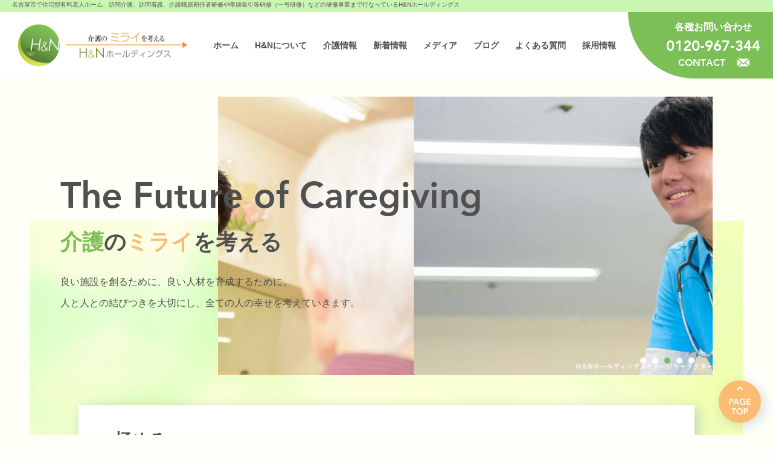

--- FILE ---
content_type: text/html; charset=UTF-8
request_url: https://hn-hd.com/
body_size: 7215
content:
<!DOCTYPE html>
<html lang="ja">
<head>
<meta charset="utf-8">
<meta name="format-detection" content="telephone=no">
<meta http-equiv="X-UA-Compatible" content="IE=edge">
<meta name="viewport" content="width=device-width, initial-scale=1, maximum-scale=1, user-scalable=0"><script src="https://hn-hd.com/assets/js/ipad.min.js"></script>
<script>
if(isIpad()) document.querySelectorAll('meta[name="viewport"]')[0].setAttribute("content", "width=1280, shrink-to-fit=no");
</script>

<title>H&Nホールディングス</title>
<meta name="description" content="H&Nホールディングスは愛知県名古屋市を中心に住宅型有料老人ホーム、訪問介護、訪問看護、介護職員初任者研修や喀痰吸引等研修（一号研修）などのセミナー事業をおこなっています。">
<meta name="keywords" content="愛知県,名古屋市,名東区,住宅型有料老人ホーム,訪問看護,介護研修,喀痰吸引,介護スタッフ育成,求人,H&Nホールディングス,ハートオブリーフ,ジャパンホームケアスクール">

<!--facebook-->
<meta property="og:title" content="H&Nホールディングス">
<meta property="og:type" content="website">
<meta property="og:url" content="https://hn-hd.com/">
<meta property="og:image" content="https://hn-hd.com/wp/wp-content/themes/wp-templ/assets/img/common/other/fb_image.jpg">
<meta property="og:site_name" content="H&amp;Nホールディングス">
<meta property="og:description" content="H&Nホールディングスは愛知県名古屋市を中心に住宅型有料老人ホーム、訪問介護、訪問看護、介護職員初任者研修や喀痰吸引等研修（一号研修）などのセミナー事業をおこなっています。">
<meta property="fb:app_id" content="">
<!--/facebook-->

<!-- Twitter -->
<meta name="twitter:card" content="summary">
<meta name="twitter:url" content="https://hn-hd.com/">
<meta name="twitter:title" content="H&Nホールディングス">
<meta name="twitter:description" content="H&Nホールディングスは愛知県名古屋市を中心に住宅型有料老人ホーム、訪問介護、訪問看護、介護職員初任者研修や喀痰吸引等研修（一号研修）などのセミナー事業をおこなっています。">
<meta name="twitter:image" content="https://hn-hd.com/wp/wp-content/themes/wp-templ/assets/img/common/other/fb_image.jpg">
<meta name="twitter:site" content="H&amp;Nホールディングス">
<meta name="twitter:creator" content="H&amp;Nホールディングス">
<!-- /Twitter -->

<!--css-->
<link href="https://hn-hd.com/assets/css/style.min.css" rel="stylesheet" media="all">
<link href="https://hn-hd.com/assets/css/custom.css" rel="stylesheet" media="all">
<!--/css-->

<!-- Favicons, uncomment out when you get the project's favicon -->
<link rel="icon" href="https://hn-hd.com/wp/wp-content/themes/wp-templ/assets/img/common/icon/favicon.png" type="image/vnd.microsoft.icon">

<meta name='robots' content='max-image-preview:large' />
<style id='global-styles-inline-css' type='text/css'>
body{--wp--preset--color--black: #000000;--wp--preset--color--cyan-bluish-gray: #abb8c3;--wp--preset--color--white: #ffffff;--wp--preset--color--pale-pink: #f78da7;--wp--preset--color--vivid-red: #cf2e2e;--wp--preset--color--luminous-vivid-orange: #ff6900;--wp--preset--color--luminous-vivid-amber: #fcb900;--wp--preset--color--light-green-cyan: #7bdcb5;--wp--preset--color--vivid-green-cyan: #00d084;--wp--preset--color--pale-cyan-blue: #8ed1fc;--wp--preset--color--vivid-cyan-blue: #0693e3;--wp--preset--color--vivid-purple: #9b51e0;--wp--preset--gradient--vivid-cyan-blue-to-vivid-purple: linear-gradient(135deg,rgba(6,147,227,1) 0%,rgb(155,81,224) 100%);--wp--preset--gradient--light-green-cyan-to-vivid-green-cyan: linear-gradient(135deg,rgb(122,220,180) 0%,rgb(0,208,130) 100%);--wp--preset--gradient--luminous-vivid-amber-to-luminous-vivid-orange: linear-gradient(135deg,rgba(252,185,0,1) 0%,rgba(255,105,0,1) 100%);--wp--preset--gradient--luminous-vivid-orange-to-vivid-red: linear-gradient(135deg,rgba(255,105,0,1) 0%,rgb(207,46,46) 100%);--wp--preset--gradient--very-light-gray-to-cyan-bluish-gray: linear-gradient(135deg,rgb(238,238,238) 0%,rgb(169,184,195) 100%);--wp--preset--gradient--cool-to-warm-spectrum: linear-gradient(135deg,rgb(74,234,220) 0%,rgb(151,120,209) 20%,rgb(207,42,186) 40%,rgb(238,44,130) 60%,rgb(251,105,98) 80%,rgb(254,248,76) 100%);--wp--preset--gradient--blush-light-purple: linear-gradient(135deg,rgb(255,206,236) 0%,rgb(152,150,240) 100%);--wp--preset--gradient--blush-bordeaux: linear-gradient(135deg,rgb(254,205,165) 0%,rgb(254,45,45) 50%,rgb(107,0,62) 100%);--wp--preset--gradient--luminous-dusk: linear-gradient(135deg,rgb(255,203,112) 0%,rgb(199,81,192) 50%,rgb(65,88,208) 100%);--wp--preset--gradient--pale-ocean: linear-gradient(135deg,rgb(255,245,203) 0%,rgb(182,227,212) 50%,rgb(51,167,181) 100%);--wp--preset--gradient--electric-grass: linear-gradient(135deg,rgb(202,248,128) 0%,rgb(113,206,126) 100%);--wp--preset--gradient--midnight: linear-gradient(135deg,rgb(2,3,129) 0%,rgb(40,116,252) 100%);--wp--preset--duotone--dark-grayscale: url('#wp-duotone-dark-grayscale');--wp--preset--duotone--grayscale: url('#wp-duotone-grayscale');--wp--preset--duotone--purple-yellow: url('#wp-duotone-purple-yellow');--wp--preset--duotone--blue-red: url('#wp-duotone-blue-red');--wp--preset--duotone--midnight: url('#wp-duotone-midnight');--wp--preset--duotone--magenta-yellow: url('#wp-duotone-magenta-yellow');--wp--preset--duotone--purple-green: url('#wp-duotone-purple-green');--wp--preset--duotone--blue-orange: url('#wp-duotone-blue-orange');--wp--preset--font-size--small: 13px;--wp--preset--font-size--medium: 20px;--wp--preset--font-size--large: 36px;--wp--preset--font-size--x-large: 42px;}.has-black-color{color: var(--wp--preset--color--black) !important;}.has-cyan-bluish-gray-color{color: var(--wp--preset--color--cyan-bluish-gray) !important;}.has-white-color{color: var(--wp--preset--color--white) !important;}.has-pale-pink-color{color: var(--wp--preset--color--pale-pink) !important;}.has-vivid-red-color{color: var(--wp--preset--color--vivid-red) !important;}.has-luminous-vivid-orange-color{color: var(--wp--preset--color--luminous-vivid-orange) !important;}.has-luminous-vivid-amber-color{color: var(--wp--preset--color--luminous-vivid-amber) !important;}.has-light-green-cyan-color{color: var(--wp--preset--color--light-green-cyan) !important;}.has-vivid-green-cyan-color{color: var(--wp--preset--color--vivid-green-cyan) !important;}.has-pale-cyan-blue-color{color: var(--wp--preset--color--pale-cyan-blue) !important;}.has-vivid-cyan-blue-color{color: var(--wp--preset--color--vivid-cyan-blue) !important;}.has-vivid-purple-color{color: var(--wp--preset--color--vivid-purple) !important;}.has-black-background-color{background-color: var(--wp--preset--color--black) !important;}.has-cyan-bluish-gray-background-color{background-color: var(--wp--preset--color--cyan-bluish-gray) !important;}.has-white-background-color{background-color: var(--wp--preset--color--white) !important;}.has-pale-pink-background-color{background-color: var(--wp--preset--color--pale-pink) !important;}.has-vivid-red-background-color{background-color: var(--wp--preset--color--vivid-red) !important;}.has-luminous-vivid-orange-background-color{background-color: var(--wp--preset--color--luminous-vivid-orange) !important;}.has-luminous-vivid-amber-background-color{background-color: var(--wp--preset--color--luminous-vivid-amber) !important;}.has-light-green-cyan-background-color{background-color: var(--wp--preset--color--light-green-cyan) !important;}.has-vivid-green-cyan-background-color{background-color: var(--wp--preset--color--vivid-green-cyan) !important;}.has-pale-cyan-blue-background-color{background-color: var(--wp--preset--color--pale-cyan-blue) !important;}.has-vivid-cyan-blue-background-color{background-color: var(--wp--preset--color--vivid-cyan-blue) !important;}.has-vivid-purple-background-color{background-color: var(--wp--preset--color--vivid-purple) !important;}.has-black-border-color{border-color: var(--wp--preset--color--black) !important;}.has-cyan-bluish-gray-border-color{border-color: var(--wp--preset--color--cyan-bluish-gray) !important;}.has-white-border-color{border-color: var(--wp--preset--color--white) !important;}.has-pale-pink-border-color{border-color: var(--wp--preset--color--pale-pink) !important;}.has-vivid-red-border-color{border-color: var(--wp--preset--color--vivid-red) !important;}.has-luminous-vivid-orange-border-color{border-color: var(--wp--preset--color--luminous-vivid-orange) !important;}.has-luminous-vivid-amber-border-color{border-color: var(--wp--preset--color--luminous-vivid-amber) !important;}.has-light-green-cyan-border-color{border-color: var(--wp--preset--color--light-green-cyan) !important;}.has-vivid-green-cyan-border-color{border-color: var(--wp--preset--color--vivid-green-cyan) !important;}.has-pale-cyan-blue-border-color{border-color: var(--wp--preset--color--pale-cyan-blue) !important;}.has-vivid-cyan-blue-border-color{border-color: var(--wp--preset--color--vivid-cyan-blue) !important;}.has-vivid-purple-border-color{border-color: var(--wp--preset--color--vivid-purple) !important;}.has-vivid-cyan-blue-to-vivid-purple-gradient-background{background: var(--wp--preset--gradient--vivid-cyan-blue-to-vivid-purple) !important;}.has-light-green-cyan-to-vivid-green-cyan-gradient-background{background: var(--wp--preset--gradient--light-green-cyan-to-vivid-green-cyan) !important;}.has-luminous-vivid-amber-to-luminous-vivid-orange-gradient-background{background: var(--wp--preset--gradient--luminous-vivid-amber-to-luminous-vivid-orange) !important;}.has-luminous-vivid-orange-to-vivid-red-gradient-background{background: var(--wp--preset--gradient--luminous-vivid-orange-to-vivid-red) !important;}.has-very-light-gray-to-cyan-bluish-gray-gradient-background{background: var(--wp--preset--gradient--very-light-gray-to-cyan-bluish-gray) !important;}.has-cool-to-warm-spectrum-gradient-background{background: var(--wp--preset--gradient--cool-to-warm-spectrum) !important;}.has-blush-light-purple-gradient-background{background: var(--wp--preset--gradient--blush-light-purple) !important;}.has-blush-bordeaux-gradient-background{background: var(--wp--preset--gradient--blush-bordeaux) !important;}.has-luminous-dusk-gradient-background{background: var(--wp--preset--gradient--luminous-dusk) !important;}.has-pale-ocean-gradient-background{background: var(--wp--preset--gradient--pale-ocean) !important;}.has-electric-grass-gradient-background{background: var(--wp--preset--gradient--electric-grass) !important;}.has-midnight-gradient-background{background: var(--wp--preset--gradient--midnight) !important;}.has-small-font-size{font-size: var(--wp--preset--font-size--small) !important;}.has-medium-font-size{font-size: var(--wp--preset--font-size--medium) !important;}.has-large-font-size{font-size: var(--wp--preset--font-size--large) !important;}.has-x-large-font-size{font-size: var(--wp--preset--font-size--x-large) !important;}
</style>
<link rel='stylesheet' id='wp-pagenavi-css'  href='https://hn-hd.com/wp/wp-content/plugins/wp-pagenavi/pagenavi-css.css?ver=2.70' type='text/css' media='all' />
    <script type="text/javascript">
        function nxsPostToFav(obj){ obj.preventDefault;
            var k = obj.target.split("-"); var nt = k[0]; var ii = k[1];  var pid = k[2];
            var data = {  action:'nxs_snap_aj', nxsact: 'manPost', nt:nt, id: pid, nid: ii, et_load_builder_modules:1, _wpnonce: '68a54574c1'};
            jQuery('#nxsFavNoticeCnt').html('<p> Posting... </p>'); jQuery('#nxsFavNotice').modal({ fadeDuration: 50 });
            jQuery.post('https://hn-hd.com/wp/wp-admin/admin-ajax.php', data, function(response) { if (response=='') response = 'Message Posted';
                jQuery('#nxsFavNoticeCnt').html('<p> ' + response + '</p>' +'<input type="button"  onclick="jQuery.modal.close();" class="bClose" value="Close" />');
            });
        }
    </script><link rel="icon" href="https://hn-hd.com/wp/wp-content/uploads/2022/06/cropped-favicon-32x32.png" sizes="32x32" />
<link rel="icon" href="https://hn-hd.com/wp/wp-content/uploads/2022/06/cropped-favicon-192x192.png" sizes="192x192" />
<link rel="apple-touch-icon" href="https://hn-hd.com/wp/wp-content/uploads/2022/06/cropped-favicon-180x180.png" />
<meta name="msapplication-TileImage" content="https://hn-hd.com/wp/wp-content/uploads/2022/06/cropped-favicon-270x270.png" />
<!-- ## NXS/OG ## --><!-- ## NXSOGTAGS ## --><!-- ## NXS/OG ## -->
<link rel="stylesheet" href="https://hn-hd.com/assets/css/lib/slick.css">
<link rel="stylesheet" href="https://hn-hd.com/assets/css/lib/slick-theme.css">
<link rel="stylesheet" href="https://hn-hd.com/assets/css/page/top.min.css">
</head>

<body id="top" class="top">
  <!-- Google Tag Manager -->
<!-- End Google Tag Manager -->
<header class="header">
  <h1>名古屋市で住宅型有料老人ホーム、訪問介護、訪問看護、介護職員初任者研修や喀痰吸引等研修（一号研修）などの研修事業まで行なっているH&Nホールディングス</h1>
  <div class="inHeader">
    <p id="logo"><a href="https://hn-hd.com/"><img width="280" height="69" src="https://hn-hd.com/wp/wp-content/themes/wp-templ/assets/img/common/logo.png" alt="H&Nホールディングス"></a></p>
    <p class="hamberger"><span class="ham"> </span><span class="ber"> </span><span class="ger"> </span></p>
    <div class="layerMenu">
      <div class="inLayer">
        <div class="inLayer__wrap">
          <div class="inLayer__head">
            <p id="logo2"><a href="https://hn-hd.com/"><img width="280" height="69" src="https://hn-hd.com/wp/wp-content/themes/wp-templ/assets/img/common/logo.png" alt="H&Nホールディングス"></a></p>
            <p class="hamberger active"><span class="ham"> </span><span class="ber"> </span><span class="ger"> </span></p>
          </div>
          <ul class="gNavi">
            <li class="gHome"><a href="https://hn-hd.com/"><span>ホーム</span></a></li>
            <li data-id="#about" class="gAbout hasSub"><a href="#"><span>H&Nについて</span></a><em class="plus"> </em>
              <div class="navSub">
                <div class="gWrap__wrap">
                  <div class="left_content">
                    <img width="680" height="310" src="https://hn-hd.com/wp/wp-content/themes/wp-templ/assets/img/common/other/nav_img01.jpg" alt="H&Nホールディングスについて">
                  </div>
                  <div class="right_content">
                    <div class="right_wrap">
                      <h3 class="cm-ttl01 ttlsubhead left">
                        <span class="en">About us</span>
                        <span class="jp">H&Nホールディングスについて</span>
                      </h3>
                      <ul>
                        <li><a href="https://hn-hd.com/company/greeting/">代表あいさつ</a></li>
                        <li><a href="https://hn-hd.com/company/">会社概要・沿革</a></li>
                        <li><a href="https://hn-hd.com/business/">事業概要・施設案内</a></li>
                      </ul>
                    </div>
                  </div>
                </div>
              </div>
            </li>
            <li class="gCare"><a href="https://hn-hd.com/information/"><span>介護情報</span></a></li>
            <li class="gWhat"><a href="https://hn-hd.com/topics/"><span>新着情報</span></a></li>
            <li class="gMedia"><a href="https://hn-hd.com/media/"><span>メディア</span></a></li>
            <li class="gBlog"><a href="https://hn-hd.com/blog"><span>ブログ</span></a></li>
            <li class="gAQ"><a href="https://hn-hd.com/faq/"><span>よくある質問</span></a></li>
            <li data-id="#intell" class="gIntell hasSub"><a href="#"><span>採用情報</span></a><em class="plus"> </em>
              <div class="navSub">
                <div class="gWrap__wrap">
                  <div class="left_content">
                    <img width="680" height="310" src="https://hn-hd.com/wp/wp-content/themes/wp-templ/assets/img/common/other/nav_img02.jpg" alt="採用情報">
                  </div>
                  <div class="right_content">
                    <div class="right_wrap">
                      <h3 class="cm-ttl01 ttlsubhead left">
                        <span class="en">Recruit</span>
                        <span class="jp">採用情報</span>
                      </h3>
                      <ul>
                        <li><a href="https://hn-hd.com/recruit/">採用メッセージ</a></li>
                        <li><a href="https://hn-hd.com/recruit/heartoleaf/">介護職員募集要項</a></li>
                        <li><a href="https://hn-hd.com/recruit/nurse/">看護師募集要項</a></li>
                        <li><a href="https://hn-hd.com/recruit/clerk/">施設事務員募集要項</a></li>
                        <li><a href="https://hn-hd.com/recruit/cooking/">厨房調理スタッフ募集要項</a></li>
                        <li><a href="https://hn-hd.com/recruit/cleaning/">清掃スタッフ募集要項</a></li>
                        <li><a href="https://hn-hd.com/entry/">採用エントリー</a></li>
                      </ul>
                    </div>
                  </div>
                </div>
              </div>
            </li>
            <li class="gSiteMap sp-9"><a href="https://hn-hd.com/sitemap/"><span>サイトマップ</span></a></li>
            <li class="gPolicy sp-9"><a href="https://hn-hd.com/privacy/"><span>プライバシーポリシー</span></a></li>
            <li class="gContact pc-9">
              <p class="ttl">各種お問い合わせ</p>
              <a class="tel" href="tel:0120-967-344">0120-967-344</a>
              <a class="contact" href="https://hn-hd.com/contact/">CONTACT <img width="20" height="1" src="https://hn-hd.com/wp/wp-content/themes/wp-templ/assets/img/common/icon/ico_contact.svg" alt="各種お問い合わせ"></a>
            </li>
            <li class="ct-sp sp-9">
              <a href="https://hn-hd.com/contact/" class="link-ct">
                <span>メールでのお問い合わせ</span>
              </a>
            </li>
            <li class="ct-sp sp-9">
              <div class="wrap">
                <span class="tag">電話番号</span>
                <a href="tel:0120-967-344" class="tel">0120-967-344</a>
                <span class="time">9:00〜18:00（土日・祝日休み）</span>
              </div>
            </li>
          </ul>
        </div>
      </div>
    </div>
  </div>
</header>  <main id="wrap">
    <section class="top__bnr">
      <div class="top__bnrwrap">
        <ul class="top__bnrslider js-slider">
          <li>
            <div class="js-image" data-src="https://hn-hd.com/wp/wp-content/themes/wp-templ/assets/img/top/bnr_img01.jpg" data-srcsp="https://hn-hd.com/wp/wp-content/themes/wp-templ/assets/img/top/bnr_img01_sp.jpg"></div>
          </li>
          <li>
            <div class="js-image" data-src="https://hn-hd.com/wp/wp-content/themes/wp-templ/assets/img/top/bnr_img02.jpg" data-srcsp="https://hn-hd.com/wp/wp-content/themes/wp-templ/assets/img/top/bnr_img02_sp.jpg"></div>
          </li>
          <li>
            <div class="js-image" data-src="https://hn-hd.com/wp/wp-content/themes/wp-templ/assets/img/top/bnr_img03.jpg" data-srcsp="https://hn-hd.com/wp/wp-content/themes/wp-templ/assets/img/top/bnr_img03_sp.jpg"></div>
          </li>
          <li>
            <div class="js-image" data-src="https://hn-hd.com/wp/wp-content/themes/wp-templ/assets/img/top/bnr_img04.jpg" data-srcsp="https://hn-hd.com/wp/wp-content/themes/wp-templ/assets/img/top/bnr_img04_sp.jpg"></div>
          </li>
          <li>
            <div class="js-image" data-src="https://hn-hd.com/wp/wp-content/themes/wp-templ/assets/img/top/bnr_img05.jpg" data-srcsp="https://hn-hd.com/wp/wp-content/themes/wp-templ/assets/img/top/bnr_img05_sp.jpg"></div>
          </li>
        </ul>
        <div class="top__bnrttl">
          <p class="ttl_en">The Future of Caregiving</p>
          <h2 class="ttl_jp"><span class="green">介護</span>の<span class="orange">ミライ</span>を考える</h2>
          <p class="txt">良い施設を創るために、良い人材を育成するために、<br class="PC">人と人との結びつきを大切にし、全ての人の幸せを考えていきます。</p>
        </div>
      </div>
      <div class="block01">
        <div class="block01__wrap">
          <p class="ttl_en SP">About us</p>
          <h3 class="ttl">
            極める。<br>
            <span>目指せ、介護のプロ集団</span>
          </h3>
          <div class="txt">
            <p>当社では当たり前のことを良く評価することはありません。その先の「極める」ということに近づいた時に初めて良い評価が得られます。「極める」ことを追求していく先に「介護のプロ集団」がつくられるのではないかと考えています。<br>
              その「介護のプロ集団」をつくることこそが良い施設をつくり、介護の職務地位を向上させ、携わる良い人材を育成できるのだと思います。<br>
              良い施設をつくる為に、良い人材を育成するために、人と人との結びつきを大切にし、すべての人の幸せを考えていきます。</p>
          </div>
          <a class="c-btn01 center" href="https://hn-hd.com/company/"><span>会社概要</span></a>
        </div>
      </div>
      <div class="block02">
        <div class="img">
          <img loading="lazy" width="500" height="575" src="https://hn-hd.com/wp/wp-content/themes/wp-templ/assets/img/top/facility_img01.png" alt="事業概要・施設紹介">
        </div>
        <div class="text">
          <h3 class="cm-ttl01">
            <span class="en">Facility</span>
            <span class="jp">事業概要・施設紹介</span>
          </h3>
          <div class="txt">
            <p>利用者さま、ご家族さまの笑顔が絶えない安心で快適な生活が営めるよう、私たちは、日々上質なサービスの追及をしています。<br>
              名古屋市内に住宅型有料老人ホームと訪問介護事業所3ヶ所展開、岐阜県多治見市に住宅型有料老人ホームと訪問介護事業所1ヶ所展開。そのほかにも訪問看護、介護職員初任者研修や喀痰吸引等研修（一号研修）などのセミナー事業をおこなっています。</p>
          </div>
          <a class="c-btn01" href="https://hn-hd.com/business/"><span>詳しく見る</span></a>
        </div>
      </div>
    </section>
    <section class="top__blog">
      <div class="top__blogwrap">
        <h3 class="cm-ttl01">
          <span class="en">Blog</span>
          <span class="jp">ブログ</span>
        </h3>
        <div class="top__blogls">
          <ul>
            <li>
              <a href="https://hn-hd.com/blog-cat/ceo/">
                <img loading="lazy" width="360" height="100" src="https://hn-hd.com/wp/wp-content/themes/wp-templ/assets/img/top/blog_img01.jpg" alt="ズバッと一言Z">
                <!-- <p class="options"><span class="date">2022.04.25</span><span class="cate" style="background-color: #BF5757;">ズバッと一言</span></p>
                <p class="txt">タイトル掲出エリア。ブログのタイトルが入ります。タイトル掲出エリア。</p> -->
              </a>
            </li>
            <li>
              <a href="https://hn-hd.com/blog-cat/kaede/">
                <img loading="lazy" width="360" height="100" src="https://hn-hd.com/wp/wp-content/themes/wp-templ/assets/img/top/blog_img02.jpg" alt="名東">
                <!-- <p class="options"><span class="date">2022.04.25</span><span class="cate" style="background-color: #FABC73;">名東</span></p>
                <p class="txt">タイトル掲出エリア。ブログのタイトルが入ります。タイトル掲出エリア。</p> -->
              </a>
            </li>
            <li>
              <a href="https://hn-hd.com/blog-cat/shinmeicho/">
                <img loading="lazy" width="360" height="100" src="https://hn-hd.com/wp/wp-content/themes/wp-templ/assets/img/top/blog_img03.jpg" alt="神明町">
                <!-- <p class="options"><span class="date">2022.04.25</span><span class="cate" style="background-color: #737DFA;">神明町</span></p>
                <p class="txt">タイトル掲出エリア。ブログのタイトルが入ります。タイトル掲出エリア。</p> -->
              </a>
            </li>
            <li>
              <a href="https://hn-hd.com/blog-cat/narumi/">
                <img loading="lazy" width="360" height="100" src="https://hn-hd.com/wp/wp-content/themes/wp-templ/assets/img/top/blog_img05.jpg" alt="鳴海">
                <!-- <p class="options"><span class="date">2022.04.25</span><span class="cate" style="background-color: #BF9757;">鳴海</span></p>
                <p class="txt">タイトル掲出エリア。ブログのタイトルが入ります。タイトル掲出エリア。</p> -->
              </a>
            </li>
            <li>
              <a href="https://hn-hd.com/blog-cat/houjien/">
                <img loading="lazy" width="360" height="100" src="https://hn-hd.com/wp/wp-content/themes/wp-templ/assets/img/top/blog_img04.jpg" alt="宝慈苑">
                <!-- <p class="options"><span class="date">2022.04.25</span><span class="cate" style="background-color: #5BBF57;">宝慈苑</span></p>
                <p class="txt">タイトル掲出エリア。ブログのタイトルが入ります。タイトル掲出エリア。</p> -->
              </a>
            </li>
            <li>
              <a href="https://hn-hd.com/blog-cat/other/">
                <img loading="lazy" width="360" height="100" src="https://hn-hd.com/wp/wp-content/themes/wp-templ/assets/img/top/blog_img06.jpg" alt="その他">
                <!-- <p class="options"><span class="date">2022.04.25</span><span class="cate" style="background-color: #C173FA;">その他</span></p>
                <p class="txt">タイトル掲出エリア。ブログのタイトルが入ります。タイトル掲出エリア。</p> -->
              </a>
            </li>
          </ul>
          <a class="c-btn01 center" href="https://hn-hd.com/blog/"><span>一覧ページへ</span></a>
        </div>
      </div>
    </section>
          <section class="top__news">
        <div class="top__newswrap">
          <h3 class="cm-ttl01">
            <span class="en">Topics</span>
            <span class="jp">新着情報</span>
          </h3>
          <div class="top__newsls">
            <ul>
                              <li>
                  <a href="https://hn-hd.com/topics/p81860/">
                    <p class="options"><span class="date">2025.11.17</span>
                                                                        <span class="cate">お知らせ</span>
                                                                  </p>
                    <h3 class="txt">H＆N祭り</h3>
                  </a>
                </li>
                              <li>
                  <a href="https://hn-hd.com/topics/p81444/">
                    <p class="options"><span class="date">2025.10.26</span>
                                                                        <span class="cate">お知らせ</span>
                                                                  </p>
                    <h3 class="txt">なごや介護の日フェアに参加します！</h3>
                  </a>
                </li>
                              <li>
                  <a href="https://hn-hd.com/topics/p80986/">
                    <p class="options"><span class="date">2025.10.04</span>
                                                                        <span class="cate">お知らせ</span>
                                                                  </p>
                    <h3 class="txt">H＆N野球部活動中！</h3>
                  </a>
                </li>
                          </ul>
            <a class="c-btn01 center" href="https://hn-hd.com/topics/"><span>一覧ページへ</span></a>
          </div>
        </div>
      </section>
      </main>
  <footer id="footer">

  <div class="ft__ads">

    <h2 class="cm-ttl01">
      <span class="jp">こちらもチェック</span>
    </h2>
    <a href="https://japan.hn-hd.com/course3.html" class="other-page-link" target="_blank">
      <div class="image">
        <img loading="lazy" src="https://hn-hd.com/wp/wp-content/themes/wp-templ/assets/img/top/banner_school.jpg" alt="">
      </div>
    </a>

    <h2 class="cm-ttl01">
      <span class="en">Link</span>
      <span class="jp">関連リンク</span>
    </h2>
    <div class="bnr_wrap">
      <ul class="ft__list">
        <li><a href="https://naruto-beya.com/"><img loading="lazy" width="384" height="100" src="https://hn-hd.com/wp/wp-content/themes/wp-templ/assets/img/common/icon/ico_bnr_img01.jpg" alt="関連リンク"></a></li>
        <li><a href="https://hn-hd.com/media/"><img loading="lazy" width="384" height="100" src="https://hn-hd.com/wp/wp-content/themes/wp-templ/assets/img/common/icon/ico_bnr_img02.jpg" alt="関連リンク"></a></li>

        <li><a href="https://kinsanclinic.jp/"><img loading="lazy" width="384" height="100" src="https://hn-hd.com/wp/wp-content/themes/wp-templ/assets/img/common/icon/ico_bnr_img03.jpg" alt="関連リンク"></a></li>
		  <li><a href="https://www.youtube.com/channel/UCD3Z_P_3Ur3IlajQS2TqXow"><img loading="lazy" width="384" height="100" src="https://hn-hd.com/wp/wp-content/themes/wp-templ/assets/img/common/icon/ico_bnr_img04.jpg" alt="関連リンク"></a></li>
		   <li><a href="https://www.youtube.com/channel/UClMgxD0LI0eANSJOEZ5CD6w"><img loading="lazy" width="384" height="100" src="https://hn-hd.com/wp/wp-content/themes/wp-templ/assets/img/common/icon/ico_bnr_img05.jpg" alt="関連リンク"></a></li>
       <li><a href="https://www.youtube.com/@kinsanclinic"><img loading="lazy" width="384" height="100" src="https://hn-hd.com/wp/wp-content/themes/wp-templ/assets/img/common/icon/ico_bnr_img06.jpg" alt="関連リンク"></a></li>
		  <li><a href="https://heat-up.biz/"><img loading="lazy" width="384" height="100" src="https://hn-hd.com/wp/wp-content/themes/wp-templ/assets/img/common/icon/ico_bnr_img07.jpg" alt="関連リンク"></a></li>


      </ul>

    </div>
    <ul class="block-ct">
      <li>
        <h4 class="ttl">メールでのお問い合わせ</h4>
        <p class="txt">介護・福祉に関するご質問等、<br>お気軽にお問い合わせください。</p>
        <a href="https://hn-hd.com/contact/" class="link-ct">
          <span>メールでのお問い合わせ</span>
        </a>
      </li>
      <li>
        <span class="tag">電話番号</span>
        <a href="tel:0120-967-344" class="tel">0120-967-344</a>
        <span class="time">9:00〜18:00（土日・祝日休み）</span>
      </li>
    </ul>
  </div>
  <div class="footerInner__wrap" id="btnfix">
    <div class="footerInner clearfix">
      <div class="col4">
        <p class="text1"><a href="https://hn-hd.com/" rel="https://hn-hd.com/"><img src="https://hn-hd.com/wp/wp-content/themes/wp-templ/assets/img/common/logo.png" width="280" height="69" alt="H&Nホールディングス"></a></p>
        <p class="text2">株式会社 H&Nホールディングス</p>
        <p class="text3">〒461-0005<br>
			名古屋市東区東桜1丁目9-26<br class="SP">IKKOパーク栄ビル6階<br class="PC">
          <span class="PC">052-756-0040</span>
        </p>
      </div>
      <ul class="col1 PC">
        <li><a href="https://hn-hd.com/">ホーム</a></li>
        <li><a href="https://hn-hd.com/company/greeting/">代表あいさつ</a></li>
        <li><a href="https://hn-hd.com/company/">会社概要・沿革</a></li>
        <li><a href="https://hn-hd.com/business/">事業概要・施設案内</a></li>
        <li><a href="https://hn-hd.com/information/">介護情報</a></li>
      </ul>
      <ul class="col2 PC">
        <li><a href="https://hn-hd.com/faq/">よくある質問</a></li>
        <li><a href="https://hn-hd.com/blog">ブログ</a></li>
        <li><a href="https://hn-hd.com/topics/">新着情報</a></li>
        <li><a href="https://hn-hd.com/media/">メディア</a></li>
        <li><a href="https://hn-hd.com/recruit/">採用メッセージ</a></li>
        <li><a href="https://hn-hd.com/entry/">採用エントリー</a></li>
      </ul>
      <ul class="col3 PC">
        <li><a href="https://hn-hd.com/recruit/heartoleaf/">介護職員募集要項</a></li>
        <li><a href="https://hn-hd.com/recruit/nurse/">看護師募集要項</a></li>
        <li><a href="https://hn-hd.com/recruit/clerk/">施設事務員募集要項</a></li>
        <li><a href="https://hn-hd.com/recruit/cooking/">厨房調理スタッフ募集要項</a></li>
        <li><a href="https://hn-hd.com/recruit/cleaning/">清掃スタッフ募集要項</a></li>
      </ul>
    </div>
    <div class="socials">
      <button class="js-gotop btn-scrolltop">
        <img width="70" height="70" src="https://hn-hd.com/wp/wp-content/themes/wp-templ/assets/img/common/other/btn_top_img.png" alt="pagetop">
      </button>
      <ul class="socials__list">
        <li><a href="https://www.youtube.com/channel/UCrefgag_qlMNH2DMuwLSmrA"><img width="30" height="30" src="https://hn-hd.com/wp/wp-content/themes/wp-templ/assets/img/common/icon/ico_ytb.svg" alt="youtube"></a></li>
        <li><a href="https://twitter.com/hnhd123?ref_src=twsrc%5Etfw%7Ctwcamp%5Eembeddedtimeline%7Ctwterm%5Eprofile%3Ahnhd123%7Ctwgr%[base64]%3D%3D&ref_url=https%3A%2F%2Fhn-hd.com%2F"><img width="30" height="30" src="https://hn-hd.com/wp/wp-content/themes/wp-templ/assets/img/common/icon/ico_tw.svg" alt="twitter"></a></li>
      </ul>
      <ul class="link PC">
        <li><a href="https://hn-hd.com/sitemap/">サイトマップ</a></li>
        <li><a href="https://hn-hd.com/privacy/">プライバシーポリシー</a></li>
      </ul>
    </div>
    <div class="copyright"><span>Copyright © H&N Holdings. All Right Reserved.</span></div>
  </div>
</footer>

<script src="https://hn-hd.com/assets/js/common.min.js"></script>
  <script src="https://hn-hd.com/assets/js/lib/slick.min.js"></script>
  <script src="https://hn-hd.com/assets/js/page/top.min.js"></script>
</body>

</html>


--- FILE ---
content_type: text/css
request_url: https://hn-hd.com/assets/css/page/top.min.css
body_size: 2170
content:
@font-face{font-family:"Avenir-Heavy";src:url("/wp/wp-content/themes/wp-templ/assets/fonts/Avenir-Heavy.eot");src:url("/wp/wp-content/themes/wp-templ/assets/fonts/Avenir-Heavy.eot?#iefix") format("embedded-opentype"),url("/wp/wp-content/themes/wp-templ/assets/fonts/Avenir-Heavy.woff") format("woff"),url("/wp/wp-content/themes/wp-templ/assets/fonts/Avenir-Heavy.ttf") format("truetype"),url("/wp/wp-content/themes/wp-templ/assets/fonts/Avenir-Heavy.svg#Avenir-Heavy") format("svg");font-weight:normal;font-style:normal}.top__bnr{margin:30px 0 0;padding:0 50px}@media (max-width: 767px){.top__bnr{margin:20px 0 0;padding:0 10px}}.top__bnrwrap{padding:0 50px;position:relative;margin-bottom:50px}.top__bnrwrap::before{content:"";position:absolute;bottom:0;left:50%;width:100%;height:511px;background-image:url("/wp/wp-content/themes/wp-templ/assets/img/top/bnr_bg.jpg");background-repeat:no-repeat;background-position:center;background-color:rgba(0,0,0,0);background-size:cover;-webkit-transform:translate(-50%, 50%);-moz-transform:translate(-50%, 50%);-ms-transform:translate(-50%, 50%);-o-transform:translate(-50%, 50%);transform:translate(-50%, 50%);z-index:-1}@media only screen and (min-width: 768px) and (max-width: 991px){.top__bnrwrap{padding:0px 30px}.top__bnrwrap::before{height:280px}}@media (max-width: 767px){.top__bnrwrap{padding:0 10px;margin-bottom:35px}.top__bnrwrap::before{top:180px;bottom:0;-webkit-transform:translate(-50%, 0);-moz-transform:translate(-50%, 0);-ms-transform:translate(-50%, 0);-o-transform:translate(-50%, 0);transform:translate(-50%, 0);height:772.88px;background-image:url("/wp/wp-content/themes/wp-templ/assets/img/top/bnr_bg_sp.jpg")}}@media (min-width: 768px){.top__bnrttl{position:absolute;top:50%;left:50px;-webkit-transform:translateY(-48%);-moz-transform:translateY(-48%);-ms-transform:translateY(-48%);-o-transform:translateY(-48%);transform:translateY(-48%);z-index:1}}.top__bnrttl .ttl_en{font-size:60px;font-size:6rem;letter-spacing:0em;font-family:"Avenir-Heavy"}.top__bnrttl .ttl_jp{font-size:36px;font-size:3.6rem;letter-spacing:0em;font-weight:700;margin:3px 0 20px}.top__bnrttl .ttl_jp .green{color:#7CBF57}.top__bnrttl .ttl_jp .orange{color:#FABC73}.top__bnrttl .txt{font-size:16px;font-size:1.6rem;line-height:35px;line-height:2.1875em;letter-spacing:0em}@media only screen and (min-width: 768px) and (max-width: 991px){.top__bnrttl .ttl_en{font-size:40px;font-size:4rem}.top__bnrttl .ttl_jp{font-size:26px;font-size:2.6rem}.top__bnrttl .txt{font-size:13px;font-size:1.3rem}}@media (max-width: 767px){.top__bnrttl{margin:36px 0 0;padding:0 5px}.top__bnrttl .ttl_en{font-size:28px;font-size:2.8rem;letter-spacing:0em;font-family:"Avenir-Heavy"}.top__bnrttl .ttl_jp{font-size:24px;font-size:2.4rem;line-height:41px;line-height:1.70833em;letter-spacing:0em;font-weight:700;margin:0px 0 10px}.top__bnrttl .txt{font-size:16px;font-size:1.6rem;line-height:35px;line-height:2.1875em;letter-spacing:0em}}@media only screen and (max-width: 389px){.top__bnrttl .ttl_en{font-size:26px;font-size:2.6rem}}.top__bnrslider{max-width:75.863%;width:100%;margin-left:auto}.top__bnrslider.slick-dotted.slick-slider{margin-bottom:0}.top__bnrslider .slick-list{line-height:0}.top__bnrslider .js-image{position:relative;background:no-repeat center/cover}.top__bnrslider .js-image:before{display:block;content:" ";width:100%;padding-top:56.25%}.top__bnrslider .js-image>.content{position:absolute;top:0;left:0;right:0;bottom:0}.top__bnrslider .slick-dots{bottom:0;text-align:right;padding:0 25px 19px 0;line-height:0}.top__bnrslider .slick-dots li{margin:0 5px;width:10px;height:10px}.top__bnrslider .slick-dots li button{background-color:#fff;border-radius:50%;width:10px;height:10px;padding:0}.top__bnrslider .slick-dots li button::before{width:10px;height:10px;content:""}.top__bnrslider .slick-dots li.slick-active button{background-color:#7CBF57}@media (max-width: 767px){.top__bnrslider{max-width:100%}.top__bnrslider .js-image{position:relative}.top__bnrslider .js-image:before{display:block;content:" ";width:100%;padding-top:80%}.top__bnrslider .js-image>.content{position:absolute;top:0;left:0;right:0;bottom:0}}.top .block01{padding:0 80px}.top .block01__wrap{max-width:1100px;width:100%;margin:0 auto;background-color:#fff;padding:40px 34px 40px 60px;-webkit-box-shadow:5px 5px 20px rgba(0,32,93,0.2);-moz-box-shadow:5px 5px 20px rgba(0,32,93,0.2);-ms-box-shadow:5px 5px 20px rgba(0,32,93,0.2);-o-box-shadow:5px 5px 20px rgba(0,32,93,0.2);box-shadow:5px 5px 20px rgba(0,32,93,0.2)}.top .block01__wrap .ttl{font-size:28px;font-size:2.8rem;line-height:36px;line-height:1.28571em;letter-spacing:0em;font-weight:700;position:relative;padding-bottom:6px}.top .block01__wrap .ttl span{font-size:21px;font-size:2.1rem;line-height:36px;line-height:1.71429em;letter-spacing:0em}.top .block01__wrap .ttl::after{content:"";position:absolute;bottom:0;left:0;width:60px;height:2px;background-color:#7CBF57}.top .block01__wrap .txt{margin:24px 0 40px;font-size:16px;font-size:1.6rem;line-height:36px;line-height:2.25em;letter-spacing:0em}@media only screen and (min-width: 768px) and (max-width: 991px){.top .block01{padding:0 30px}.top .block01__wrap{padding:40px 30px}}@media (max-width: 767px){.top .block01{padding:0 10px}.top .block01 .ttl_en{color:#7CBF57;font-size:14px;font-size:1.4rem;line-height:19px;line-height:1.35714em;letter-spacing:0em;font-family:"Avenir-Heavy";margin-bottom:17px}.top .block01 .txt{margin:20px 0}.top .block01__wrap{padding:37px 15px}}.top .block02{max-width:1130px;width:100%;margin:80px auto 42px;display:-webkit-box;display:-moz-box;display:-ms-flexbox;display:-webkit-flex;display:flex;-webkit-justify-content:space-between;-moz-justify-content:space-between;-ms-justify-content:space-between;justify-content:space-between;-webkit-align-items:center;-moz-align-items:center;-ms-align-items:center;align-items:center}.top .block02 .img{width:44.248%}@media (min-width: 768px){.top .block02 .img{position:relative}.top .block02 .img:before{display:block;content:" ";width:100%;padding-top:115%}.top .block02 .img>.content{position:absolute;top:0;left:0;right:0;bottom:0}.top .block02 .img img{position:absolute;top:0;left:0;width:100%;height:100%}}.top .block02 .text{width:48.673%;padding-top:2px}.top .block02 .txt{margin:21px 0 30px;font-size:16px;font-size:1.6rem;line-height:36px;line-height:2.25em;letter-spacing:0em}@media (min-width: 768px){.top .block02 .cm-ttl01{text-align:left}.top .block02 .cm-ttl01::after{margin-left:0}}@media (max-width: 767px){.top .block02{-webkit-flex-direction:column;-moz-flex-direction:column;-ms-flex-direction:column;flex-direction:column;padding:0 10px;margin:60px auto 80px}.top .block02 .img{width:100%;padding:0 10px}.top .block02 .text{width:100%;margin:29px 0 0}.top .block02 .txt{margin:20px 0 40px}}.top__blog{background-color:#fffbf7;border-radius:5px;padding:60px 50px}@media (max-width: 767px){.top__blog{padding:60px 15px}}.top__blogwrap{max-width:1159px;width:100%;margin:0 auto}.top__blogls{margin:41px 0 0}.top__blogls ul{display:-webkit-box;display:-moz-box;display:-ms-flexbox;display:-webkit-flex;display:flex;-webkit-flex-wrap:wrap;-moz-flex-wrap:wrap;-ms-flex-wrap:wrap;flex-wrap:wrap;margin:0 -20px 53px}.top__blogls ul li{padding:0 20px;max-width:33.3333%;width:100%}@media (min-width: 768px){.top__blogls ul li:nth-child(n+4){margin:33px 0 0}}.top__blogls ul li .img_thumb{position:relative;background:no-repeat center/cover}.top__blogls ul li .img_thumb:before{display:block;content:" ";width:100%;padding-top:38.88889%}.top__blogls ul li .img_thumb>.content{position:absolute;top:0;left:0;right:0;bottom:0}.top__blogls ul .options{margin:17px 0 14px}.top__blogls ul .options .date{font-size:16px;font-size:1.6rem;line-height:27px;line-height:1.6875em;letter-spacing:0em;font-weight:700;color:#7CBF57;margin-right:20px}.top__blogls ul .options .cate{font-size:12px;font-size:1.2rem;line-height:20px;line-height:1.66667em;letter-spacing:0em;font-weight:700;padding:1px 20px;color:#fff;border-radius:3px;display:inline-block;background-color:#73C6FA}.top__blogls ul .txt{font-size:16px;font-size:1.6rem;line-height:24px;line-height:1.5em;letter-spacing:0em;font-weight:500;overflow:hidden;width:100%;-webkit-line-clamp:2;display:-webkit-box;-webkit-box-orient:vertical;-o-text-overflow:ellipsis;text-overflow:ellipsis;white-space:normal}.top__blogls .c-btn01 span{padding-right:25px}@media only screen and (min-width: 768px) and (max-width: 991px){.top__blogls ul{margin:0 -10px 53px}.top__blogls ul li{padding:0 10px}.top__blogls ul .options .date{margin-right:15px}}@media (max-width: 767px){.top__blogls{margin:28px 0 0}.top__blogls ul{-webkit-flex-direction:column;-moz-flex-direction:column;-ms-flex-direction:column;flex-direction:column;margin:0 0 56px}.top__blogls ul .options{display:-webkit-box;display:-moz-box;display:-ms-flexbox;display:-webkit-flex;display:flex;-webkit-align-items:center;-moz-align-items:center;-ms-align-items:center;align-items:center}.top__blogls ul .options .date{line-height:1}.top__blogls ul li{max-width:100%;padding:0}.top__blogls ul li:nth-child(n+2){margin:15px 0 0}.top__blogls ul li img{width:100%}.top__blogls ul li .txt{font-size:16px;font-size:1.6rem;line-height:24px;line-height:1.5em;letter-spacing:0em}}.top__news{padding:80px 50px 95px;background-color:#fff}@media (max-width: 767px){.top__news{padding:60px 15px 80px}}.top__newswrap{max-width:1000px;width:100%;margin:0 auto}.top__newsls ul{margin:40px 0 38px}.top__newsls ul li{padding:13px 0 13px 30px;position:relative}.top__newsls ul li::after{content:"";position:absolute;bottom:0;left:0;width:100%;height:2px;background-image:url("/wp/wp-content/themes/wp-templ/assets/img/common/icon/ico_dotted.png");background-repeat:repeat;background-position:center;background-color:rgba(0,0,0,0);background-size:7px 2px}.top__newsls ul li:first-child::before{content:"";position:absolute;top:0;left:0;width:100%;height:2px;background-image:url("/wp/wp-content/themes/wp-templ/assets/img/common/icon/ico_dotted.png");background-repeat:repeat;background-position:center;background-color:rgba(0,0,0,0);background-size:7px 2px}.top__newsls ul li a{display:-webkit-box;display:-moz-box;display:-ms-flexbox;display:-webkit-flex;display:flex;-webkit-align-items:center;-moz-align-items:center;-ms-align-items:center;align-items:center}.top__newsls ul li .options{display:-webkit-box;display:-moz-box;display:-ms-flexbox;display:-webkit-flex;display:flex;-webkit-align-items:center;-moz-align-items:center;-ms-align-items:center;align-items:center;margin-right:20px}.top__newsls ul li .options .date{font-size:16px;font-size:1.6rem;line-height:16px;line-height:1em;letter-spacing:0em;font-weight:700;color:#7CBF57;margin-right:20px;white-space:nowrap}.top__newsls ul li .options .cate{background-color:#FABC73;color:#fff;font-size:12px;font-size:1.2rem;line-height:20px;line-height:1.66667em;letter-spacing:0em;font-weight:700;padding:1px 20px;border-radius:3px;min-width:88px;text-align:center}@media only screen and (min-width: 992px){.top__newsls ul li .options .cate{white-space:nowrap}}.top__newsls ul li .txt{font-size:16px;font-size:1.6rem;line-height:35px;line-height:2.1875em;letter-spacing:0em;overflow:hidden;width:100%;-webkit-line-clamp:1;display:-webkit-box;-webkit-box-orient:vertical;-o-text-overflow:ellipsis;text-overflow:ellipsis;white-space:normal}.top__newsls .c-btn01 span{padding-right:25px}@media only screen and (min-width: 768px) and (max-width: 991px){.top__newsls ul li{padding:20px 0 10px 0}.top__newsls ul li a{-webkit-flex-wrap:wrap;-moz-flex-wrap:wrap;-ms-flex-wrap:wrap;flex-wrap:wrap}.top__newsls ul li .options{width:100%;margin-right:0}}@media (max-width: 767px){.top__newsls ul{margin:38px 0 48px}.top__newsls ul li{padding:20px 0 15px 0}.top__newsls ul li a{-webkit-flex-wrap:wrap;-moz-flex-wrap:wrap;-ms-flex-wrap:wrap;flex-wrap:wrap}.top__newsls ul li .options{width:100%;margin-right:0;padding-left:2px}.top__newsls ul li .txt{font-size:16px;font-size:1.6rem;line-height:28px;line-height:1.75em;letter-spacing:0em;margin:11px 0 0;overflow:hidden;width:100%;-webkit-line-clamp:2;display:-webkit-box;-webkit-box-orient:vertical;-o-text-overflow:ellipsis;text-overflow:ellipsis;white-space:normal}}

/*# sourceMappingURL=maps/top.min.css.map */


--- FILE ---
content_type: image/svg+xml
request_url: https://hn-hd.com/wp/wp-content/themes/wp-templ/assets/img/common/icon/ico_tw.svg
body_size: 680
content:
<svg xmlns="http://www.w3.org/2000/svg" width="30" height="30" viewBox="0 0 30 30">
  <g id="Group_176" data-name="Group 176" transform="translate(-885.484 -4938.273)">
    <path id="Path_69" data-name="Path 69" d="M42.484,22.153V7.847A7.87,7.87,0,0,1,50.331,0h14.3a7.871,7.871,0,0,1,7.848,7.847V22.153A7.871,7.871,0,0,1,64.636,30h-14.3a7.87,7.87,0,0,1-7.847-7.847" transform="translate(843 4938.273)" fill="#7cbf57"/>
    <path id="Path_70" data-name="Path 70" d="M65.6,9.652a6.755,6.755,0,0,1-1.655.472c.267-.045.657-.526.814-.721a3.046,3.046,0,0,0,.55-1c.014-.029.025-.065,0-.086a.092.092,0,0,0-.087.007,8.439,8.439,0,0,1-1.963.751.132.132,0,0,1-.134-.036,1.553,1.553,0,0,0-.172-.175,3.458,3.458,0,0,0-.95-.583,3.321,3.321,0,0,0-1.457-.235,3.49,3.49,0,0,0-1.383.391,3.549,3.549,0,0,0-1.115.911,3.425,3.425,0,0,0-.667,1.335,3.617,3.617,0,0,0-.035,1.409c.01.078,0,.089-.068.078a10.47,10.47,0,0,1-6.74-3.431c-.079-.089-.122-.089-.186.007a3.416,3.416,0,0,0,.582,4.038c.132.125.269.25.414.365a3.445,3.445,0,0,1-1.3-.365c-.078-.049-.118-.021-.125.069a2.08,2.08,0,0,0,.022.386,3.457,3.457,0,0,0,2.131,2.756,2.084,2.084,0,0,0,.432.132,3.882,3.882,0,0,1-1.276.039c-.092-.017-.128.029-.092.118a3.589,3.589,0,0,0,2.68,2.245c.122.021.243.021.365.049-.007.011-.014.011-.022.022a4.239,4.239,0,0,1-1.83.971,6.572,6.572,0,0,1-2.78.356c-.15-.023-.181-.021-.222,0s-.005.061.043.1c.19.125.383.236.579.344a9.181,9.181,0,0,0,1.859.743,9.9,9.9,0,0,0,9.608-2.247,10.08,10.08,0,0,0,2.659-7.356c0-.106.125-.164.2-.221a6.473,6.473,0,0,0,1.308-1.359.414.414,0,0,0,.087-.261V9.652c0-.043,0-.031-.068,0" transform="translate(843.177 4938.482)" fill="#fff"/>
  </g>
</svg>


--- FILE ---
content_type: application/javascript
request_url: https://hn-hd.com/assets/js/page/top.min.js
body_size: 35
content:
$(function(){$(".js-slider").length&&$(".js-slider").slick({dots:!0,arrows:!1,autoplaySpeed:1500,speed:2e3,autoplay:!0,responsive:[{breakpoint:768,settings:{dots:!1}}]})});